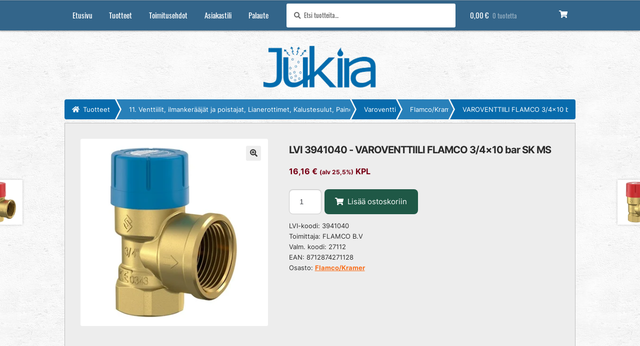

--- FILE ---
content_type: application/javascript
request_url: https://jukira.fi/wp-content/cache/debloat/js/991795819f467de41635233856938a89.js
body_size: 158
content:
function flyToElement(flyer,flyingTo,imageWidth,imageHeight){var divider=3;var flyerClone=jQuery(flyer).clone();jQuery(flyerClone).css({position:'absolute',top:jQuery(flyer).offset().top+"px",left:jQuery(flyer).offset().left+"px",opacity:1,'z-index':1000,'width':imageWidth,'height':imageHeight});jQuery('body').append(jQuery(flyerClone));var gotoX=jQuery(flyingTo).offset().left+(jQuery(flyingTo).width()/2)-(jQuery(flyer).width()/divider)/2;var gotoY=jQuery(flyingTo).offset().top+(jQuery(flyingTo).height()/2)-(jQuery(flyer).height()/divider)/2;jQuery(flyerClone).animate({opacity:0.4,left:gotoX,top:gotoY,width:jQuery(flyer).width()/divider,height:jQuery(flyer).height()/divider},400,'linear',function(){jQuery(flyerClone).fadeOut('fast',function(){jQuery(flyerClone).remove()})})}

--- FILE ---
content_type: application/javascript
request_url: https://jukira.fi/wp-content/cache/debloat/js/5844f29a5538c7ca0c804018ee1466a1.js
body_size: 2024
content:
/**
 * Slidebars - A jQuery Framework for Off-Canvas Menus and Sidebars
 * Version: 2.0.2
 * Url: http://www.adchsm.com/slidebars/
 * Author: Adam Charles Smith
 * Author url: http://www.adchsm.com/
 * License: MIT
 * License url: http://www.adchsm.com/slidebars/license/
 *
 * Modified by: Jory Hogeveen
 * Version numbers and info below is related to Off-Canvas Sidebars, not Slidebars.
 *
 * @package Off_Canvas_Sidebars
 * @author  Jory Hogeveen <info@keraweb.nl>
 *
 * @version  0.5.7
 * @since    0.4.0  Add scope for this reference + Add legacy CSS support (no hardware acceleration)
 * @since    0.4.2  Parse slidebar widths/heights to rounded pixels (like jQuery does) to prevent 1px differences
 * @since    0.5.6  Added `initialized` and `reinit` methods.
 * @since    0.5.7  Data attributes.
 * @global   slidebars
 * @preserve
 */
var slidebars;(function($){slidebars=function(){var canvas=$('[data-canvas]'),offCanvas={},self=this,init=!1,registered=!1,sides=['top','right','bottom','left'],styles=['reveal','push','overlay','shift'],getAnimationProperties=function(id){var elements=$(),amount='0px, 0px',size='0px',duration=parseFloat(offCanvas[id].element.css('transitionDuration'))*1000;if('reveal'===offCanvas[id].style||'push'===offCanvas[id].style||'shift'===offCanvas[id].style){elements=elements.add(canvas)}
if('reveal'===offCanvas[id].style&&('top'===offCanvas[id].side||'bottom'===offCanvas[id].side)){elements=elements.add(offCanvas[id].element)}
if('push'===offCanvas[id].style||'overlay'===offCanvas[id].style||'shift'===offCanvas[id].style){elements=elements.add(offCanvas[id].element)}
if(offCanvas[id].active||self.legacy){if('top'===offCanvas[id].side||'bottom'===offCanvas[id].side){size=offCanvas[id].element.css('height')}else{size=offCanvas[id].element.css('width')}
if(self.legacy){amount=size}else{if('top'===offCanvas[id].side){amount='0px, '+size}else if('right'===offCanvas[id].side){amount='-'+size+', 0px'}else if('bottom'===offCanvas[id].side){amount='0px, -'+size}else if('left'===offCanvas[id].side){amount=size+', 0px'}}}
return{'elements':elements,'amount':amount,'duration':duration}},registerSlidebar=function(id,side,style,element){if(isRegisteredSlidebar(id)){throw "Error registering Slidebar, a Slidebar with id '"+id+"' already exists."}
offCanvas[id]={'id':id,'side':side,'style':style,'element':element,'active':!1}},isRegisteredSlidebar=function(id){return(offCanvas.hasOwnProperty(id))};this.legacy=!1;this.initialized=function(){return init};this.reinit=function(callback){if(this.initialized()){this.exit()}
this.init(callback)};this.init=function(callback){if(init){throw "Slidebars has already been initialized."}
if(!registered){$('[data-off-canvas]').each(function(){var parameters=$(this).data('off-canvas').split(' ',3);if(!parameters||!parameters[0]||-1===sides.indexOf(parameters[1])||-1===styles.indexOf(parameters[2])){throw "Error registering Slidebar, please specify a valid id, side and style'."}
registerSlidebar(parameters[0],parameters[1],parameters[2],$(this))});registered=!0}
init=!0;this.css();$(events).trigger('init');if('function'===typeof callback){callback()}};this.exit=function(callback){if(!init){throw "Slidebars hasn't been initialized."}
var exit=function(){init=!1;$(events).trigger('exit');if('function'===typeof callback){callback()}};if(this.getActiveSlidebar()){this.close(exit)}else{exit()}};this.css=function(callback){if(!init){throw "Slidebars hasn't been initialized."}
for(var id in offCanvas){if(offCanvas.hasOwnProperty(id)&&isRegisteredSlidebar(id)){var offset;if('top'===offCanvas[id].side||'bottom'===offCanvas[id].side){offCanvas[id].element.css('height','');offset=offCanvas[id].element.css('height');offCanvas[id].element.css('height',offset)}else{offCanvas[id].element.css('width','');offset=offCanvas[id].element.css('width');offCanvas[id].element.css('width',offset)}
var do_offset=!1;if('push'===offCanvas[id].style||'overlay'===offCanvas[id].style||'shift'===offCanvas[id].style){do_offset=!0}else if('reveal'===offCanvas[id].style&&('top'===offCanvas[id].side||'bottom'===offCanvas[id].side)){do_offset=!0}
if(do_offset){offCanvas[id].element.css('margin-'+offCanvas[id].side,'-'+offset);if(self.legacy&&'shift'===offCanvas[id].style){var shiftPos;if('top'===offCanvas[id].side||'bottom'===offCanvas[id].side){shiftPos=offCanvas[id].element.height()/1.9}else if('left'===offCanvas[id].side||'right'===offCanvas[id].side){shiftPos=offCanvas[id].element.width()/1.9}
if('left'===offCanvas[id].side||'right'===offCanvas[id].side){offCanvas[id].element.css(offCanvas[id].side,shiftPos+'px')}}}}}
if(this.getActiveSlidebar()){this.open(this.getActiveSlidebar())}
$(events).trigger('css');if('function'===typeof callback){callback()}};this.open=function(id,callback){if(!init){throw "Slidebars hasn't been initialized."}
if(!id||!isRegisteredSlidebar(id)){throw "Error opening Slidebar, there is no Slidebar with id '"+id+"'."}
var open=function(){offCanvas[id].active=!0;offCanvas[id].element.css('display','block');$(events).trigger('opening',[offCanvas[id].id]);var animationProperties=getAnimationProperties(id);var css={'-webkit-transition-duration':animationProperties.duration+'ms','-moz-transition-duration':animationProperties.duration+'ms','-o-transition-duration':animationProperties.duration+'ms','transition-duration':animationProperties.duration+'ms'};if(self.legacy){css[offCanvas[id].side]=animationProperties.amount;var canvasSide;if('right'===offCanvas[id].side||'bottom'===offCanvas[id].side){if('right'===offCanvas[id].side){canvasSide='left'}else if('bottom'===offCanvas[id].side){canvasSide='top'}
var canvasCss={'-webkit-transition-duration':animationProperties.duration+'ms','-moz-transition-duration':animationProperties.duration+'ms','-o-transition-duration':animationProperties.duration+'ms','transition-duration':animationProperties.duration+'ms'};canvasCss[canvasSide]='-'+animationProperties.amount;if('overlay'!==offCanvas[id].style){canvas.css(canvasCss)}
animationProperties.elements.not(canvas).css(css)}else{animationProperties.elements.css(css)}}else{css.transform='translate('+animationProperties.amount+')';animationProperties.elements.css(css)}
setTimeout(function(){$(events).trigger('opened',[offCanvas[id].id]);if('function'===typeof callback){callback()}},animationProperties.duration)};if(this.getActiveSlidebar()&&this.getActiveSlidebar()!==id){this.close(open)}else{open()}};this.close=function(id,callback){if('function'===typeof id){callback=id;id=null}
if(!init){throw "Slidebars hasn't been initialized."}
if(id&&!isRegisteredSlidebar(id)){throw "Error closing Slidebar, there is no Slidebar with id '"+id+"'."}
if(!id){id=this.getActiveSlidebar()}
if(id&&offCanvas[id].active){offCanvas[id].active=!1;$(events).trigger('closing',[offCanvas[id].id]);var animationProperties=getAnimationProperties(id);if(self.legacy){var css={};var canvasSide;if('right'===offCanvas[id].side||'bottom'===offCanvas[id].side){if('right'===offCanvas[id].side){canvasSide='left'}else if('bottom'===offCanvas[id].side){canvasSide='top'}
canvas.css(canvasSide,'');animationProperties.elements.not(canvas).css(offCanvas[id].side,'')}else{animationProperties.elements.css(offCanvas[id].side,'')}
if('shift'===offCanvas[id].style){var shiftPos;if('top'===offCanvas[id].side||'bottom'===offCanvas[id].side){shiftPos=offCanvas[id].element.height()/1.9}else if('left'===offCanvas[id].side||'right'===offCanvas[id].side){shiftPos=offCanvas[id].element.width()/1.9}
if('left'===offCanvas[id].side||'right'===offCanvas[id].side){offCanvas[id].element.css(offCanvas[id].side,shiftPos+'px')}}}else{animationProperties.elements.css('transform','')}
setTimeout(function(){animationProperties.elements.css({'-webkit-transition-duration':'','-moz-transition-duration':'','-o-transition-duration':'','transition-duration':''});offCanvas[id].element.css('display','');$(events).trigger('closed',[offCanvas[id].id]);if('function'===typeof callback){callback()}},animationProperties.duration)}};this.toggle=function(id,callback){if(!init){throw "Slidebars hasn't been initialized."}
if(!id||!isRegisteredSlidebar(id)){throw "Error toggling Slidebar, there is no Slidebar with id '"+id+"'."}
if(offCanvas[id].active){this.close(id,function(){if('function'===typeof callback){callback()}})}else{this.open(id,function(){if('function'===typeof callback){callback()}})}};this.isActive=function(id){return init};this.isActiveSlidebar=function(id){if(!init){throw "Slidebars hasn't been initialized."}
if(!id){throw "You must provide a Slidebar id."}
if(!isRegisteredSlidebar(id)){throw "Error retrieving Slidebar, there is no Slidebar with id '"+id+"'."}
return offCanvas[id].active};this.getActiveSlidebar=function(){if(!init){throw "Slidebars hasn't been initialized."}
var active=!1;for(var id in offCanvas){if(isRegisteredSlidebar(id)){if(offCanvas[id].active){active=offCanvas[id].id;break}}}
return active};this.getSlidebars=function(){if(!init){throw "Slidebars hasn't been initialized."}
var slidebarsArray=[];for(var id in offCanvas){if(isRegisteredSlidebar(id)){slidebarsArray.push(offCanvas[id].id)}}
return slidebarsArray};this.getSlidebar=function(id){if(!init){throw "Slidebars hasn't been initialized."}
if(!id){throw "You must pass a Slidebar id."}
if(!id||!isRegisteredSlidebar(id)){throw "Error retrieving Slidebar, there is no Slidebar with id '"+id+"'."}
return offCanvas[id]};this.events={};var events=this.events;$(window).on('resize',this.css.bind(this))}}(jQuery))

--- FILE ---
content_type: application/javascript
request_url: https://jukira.fi/wp-content/cache/debloat/js/c51473b221e77f64f06ee0dffcfc5e74.js
body_size: 3783
content:
jQuery(function(d){if(typeof wc_checkout_params==="undefined"){return false}d.blockUI.defaults.overlayCSS.cursor="default";var c={updateTimer:false,dirtyInput:false,selectedPaymentMethod:false,xhr:false,$order_review:d("#order_review"),$checkout_form:d("form.checkout"),init:function(){d(document.body).on("update_checkout",this.update_checkout);d(document.body).on("init_checkout",this.init_checkout);this.$checkout_form.on("click",'input[name="payment_method"]',this.payment_method_selected);if(d(document.body).hasClass("woocommerce-order-pay")){this.$order_review.on("click",'input[name="payment_method"]',this.payment_method_selected);this.$order_review.on("submit",this.submitOrder);this.$order_review.attr("novalidate","novalidate")}this.$checkout_form.attr("novalidate","novalidate");this.$checkout_form.on("submit",this.submit);this.$checkout_form.on("input validate change",".input-text, select, input:checkbox",this.validate_field);this.$checkout_form.on("update",this.trigger_update_checkout);this.$checkout_form.on("change",'select.shipping_method, input[name^="shipping_method"], #ship-to-different-address input, .update_totals_on_change select, .update_totals_on_change input[type="radio"], .update_totals_on_change input[type="checkbox"]',this.trigger_update_checkout);this.$checkout_form.on("change",".address-field select",this.input_changed);this.$checkout_form.on("change",".address-field input.input-text, .update_totals_on_change input.input-text",this.maybe_input_changed);this.$checkout_form.on("keydown",".address-field input.input-text, .update_totals_on_change input.input-text",this.queue_update_checkout);this.$checkout_form.on("change","#ship-to-different-address input",this.ship_to_different_address);this.$checkout_form.find("#ship-to-different-address input").trigger("change");this.init_payment_methods();if(wc_checkout_params.is_checkout==="1"){d(document.body).trigger("init_checkout")}if(wc_checkout_params.option_guest_checkout==="yes"){d("input#createaccount").on("change",this.toggle_create_account).trigger("change")}},init_payment_methods:function(){var g=d(".woocommerce-checkout").find('input[name="payment_method"]');if(1===g.length){g.eq(0).hide()}if(c.selectedPaymentMethod){d("#"+c.selectedPaymentMethod).prop("checked",true)}var f=g.filter(":checked").eq(0).prop("id");if(g.length>1){d('div.payment_box:not(".'+f+'")').filter(":visible").slideUp(0)}g.filter(":checked").eq(0).trigger("click")},get_payment_method:function(){return c.$checkout_form.find('input[name="payment_method"]:checked').val()},payment_method_selected:function(h){h.stopPropagation();if(d(".payment_methods input.input-radio").length>1){var g=d("div.payment_box."+d(this).attr("ID")),f=d(this).is(":checked");if(f&&!g.is(":visible")){d("div.payment_box").filter(":visible").slideUp(230);if(f){g.slideDown(230)}}}else{d("div.payment_box").show()}if(d(this).data("order_button_text")){d("#place_order").text(d(this).data("order_button_text"))}else{d("#place_order").text(d("#place_order").data("value"))}var i=d('.woocommerce-checkout input[name="payment_method"]:checked').attr("id");if(i!==c.selectedPaymentMethod){d(document.body).trigger("payment_method_selected")}c.selectedPaymentMethod=i},toggle_create_account:function(){d("div.create-account").hide();if(d(this).is(":checked")){d("#account_password").val("").trigger("change");d("div.create-account").slideDown()}},init_checkout:function(){d(document.body).trigger("update_checkout")},maybe_input_changed:function(f){if(c.dirtyInput){c.input_changed(f)}},input_changed:function(f){c.dirtyInput=f.target;c.maybe_update_checkout()},queue_update_checkout:function(g){var f=g.keyCode||g.which||0;if(f===9){return true}c.dirtyInput=this;c.reset_update_checkout_timer();c.updateTimer=setTimeout(c.maybe_update_checkout,"1000")},trigger_update_checkout:function(){c.reset_update_checkout_timer();c.dirtyInput=false;d(document.body).trigger("update_checkout")},maybe_update_checkout:function(){var f=true;if(d(c.dirtyInput).length){var g=d(c.dirtyInput).closest("div").find(".address-field.validate-required");if(g.length){g.each(function(){if(d(this).find("input.input-text").val()===""){f=false}})}}if(f){c.trigger_update_checkout()}},ship_to_different_address:function(){d("div.shipping_address").hide();if(d(this).is(":checked")){d("div.shipping_address").slideDown()}},reset_update_checkout_timer:function(){clearTimeout(c.updateTimer)},is_valid_json:function(g){try{var f=JSON.parse(g);return(f&&"object"===typeof f)}catch(h){return false}},validate_field:function(k){var m=d(this),i=m.closest(".form-row"),h=true,j=i.is(".validate-required"),n=i.is(".validate-email"),f=i.is(".validate-phone"),l="",g=k.type;if("input"===g){i.removeClass("woocommerce-invalid woocommerce-invalid-required-field woocommerce-invalid-email woocommerce-invalid-phone woocommerce-validated")}if("validate"===g||"change"===g){if(j){if("checkbox"===m.attr("type")&&!m.is(":checked")){i.removeClass("woocommerce-validated").addClass("woocommerce-invalid woocommerce-invalid-required-field");h=false}else{if(m.val()===""){i.removeClass("woocommerce-validated").addClass("woocommerce-invalid woocommerce-invalid-required-field");h=false}}}if(n){if(m.val()){l=new RegExp(/^([a-z\d!#$%&'*+\-\/=?^_`{|}~\u00A0-\uD7FF\uF900-\uFDCF\uFDF0-\uFFEF]+(\.[a-z\d!#$%&'*+\-\/=?^_`{|}~\u00A0-\uD7FF\uF900-\uFDCF\uFDF0-\uFFEF]+)*|"((([ \t]*\r\n)?[ \t]+)?([\x01-\x08\x0b\x0c\x0e-\x1f\x7f\x21\x23-\x5b\x5d-\x7e\u00A0-\uD7FF\uF900-\uFDCF\uFDF0-\uFFEF]|\\[\x01-\x09\x0b\x0c\x0d-\x7f\u00A0-\uD7FF\uF900-\uFDCF\uFDF0-\uFFEF]))*(([ \t]*\r\n)?[ \t]+)?")@(([a-z\d\u00A0-\uD7FF\uF900-\uFDCF\uFDF0-\uFFEF]|[a-z\d\u00A0-\uD7FF\uF900-\uFDCF\uFDF0-\uFFEF][a-z\d\-._~\u00A0-\uD7FF\uF900-\uFDCF\uFDF0-\uFFEF]*[a-z\d\u00A0-\uD7FF\uF900-\uFDCF\uFDF0-\uFFEF])\.)+([a-z\u00A0-\uD7FF\uF900-\uFDCF\uFDF0-\uFFEF]|[a-z\u00A0-\uD7FF\uF900-\uFDCF\uFDF0-\uFFEF][a-z\d\-._~\u00A0-\uD7FF\uF900-\uFDCF\uFDF0-\uFFEF]*[0-9a-z\u00A0-\uD7FF\uF900-\uFDCF\uFDF0-\uFFEF])\.?$/i);if(!l.test(m.val())){i.removeClass("woocommerce-validated").addClass("woocommerce-invalid woocommerce-invalid-email woocommerce-invalid-phone");h=false}}}if(f){l=new RegExp(/[\s\#0-9_\-\+\/\(\)\.]/g);if(0<m.val().replace(l,"").length){i.removeClass("woocommerce-validated").addClass("woocommerce-invalid woocommerce-invalid-phone");h=false}}if(h){i.removeClass("woocommerce-invalid woocommerce-invalid-required-field woocommerce-invalid-email woocommerce-invalid-phone").addClass("woocommerce-validated")}}},update_checkout:function(g,f){c.reset_update_checkout_timer();c.updateTimer=setTimeout(c.update_checkout_action,"5",f)},update_checkout_action:function(r){if(c.xhr){c.xhr.abort()}if(d("form.checkout").length===0){return}r=typeof r!=="undefined"?r:{update_shipping_method:true};var h=d("#billing_country").val(),f=d("#billing_state").val(),o=d(":input#billing_postcode").val(),l=d("#billing_city").val(),u=d(":input#billing_address_1").val(),i=d(":input#billing_address_2").val(),t=h,p=f,s=o,k=l,n=u,g=i,q=d(c.$checkout_form).find(".address-field.validate-required:visible"),j=true;if(q.length){q.each(function(){if(d(this).find(":input").val()===""){j=false}})}if(d("#ship-to-different-address").find("input").is(":checked")){t=d("#shipping_country").val();p=d("#shipping_state").val();s=d(":input#shipping_postcode").val();k=d("#shipping_city").val();n=d(":input#shipping_address_1").val();g=d(":input#shipping_address_2").val()}var m={security:wc_checkout_params.update_order_review_nonce,payment_method:c.get_payment_method(),country:h,state:f,postcode:o,city:l,address:u,address_2:i,s_country:t,s_state:p,s_postcode:s,s_city:k,s_address:n,s_address_2:g,has_full_address:j,post_data:d("form.checkout").serialize()};if(false!==r.update_shipping_method){var v={};d('select.shipping_method, input[name^="shipping_method"][type="radio"]:checked, input[name^="shipping_method"][type="hidden"]').each(function(){v[d(this).data("index")]=d(this).val()});m.shipping_method=v}d(".woocommerce-checkout-payment, .woocommerce-checkout-review-order-table").block({message:null,overlayCSS:{background:"#fff",opacity:0.6}});c.xhr=d.ajax({type:"POST",url:wc_checkout_params.wc_ajax_url.toString().replace("%%endpoint%%","update_order_review"),data:m,success:function(y){if(y&&true===y.reload){window.location.reload();return}d(".woocommerce-NoticeGroup-updateOrderReview").remove();var x=d("#terms").prop("checked");var z={};d(".payment_box :input").each(function(){var A=d(this).attr("id");if(A){if(d.inArray(d(this).attr("type"),["checkbox","radio"])!==-1){z[A]=d(this).prop("checked")}else{z[A]=d(this).val()}}});if(y&&y.fragments){d.each(y.fragments,function(A,B){if(!c.fragments||c.fragments[A]!==B){d(A).replaceWith(B)}d(A).unblock()});c.fragments=y.fragments}if(x){d("#terms").prop("checked",true)}if(!d.isEmptyObject(z)){d(".payment_box :input").each(function(){var A=d(this).attr("id");if(A){if(d.inArray(d(this).attr("type"),["checkbox","radio"])!==-1){d(this).prop("checked",z[A]).trigger("change")}else{if(d.inArray(d(this).attr("type"),["select"])!==-1){d(this).val(z[A]).trigger("change")}else{if(null!==d(this).val()&&0===d(this).val().length){d(this).val(z[A]).trigger("change")}}}}})}if(y&&"failure"===y.result){var w=d("form.checkout");d(".woocommerce-error, .woocommerce-message").remove();if(y.messages){w.prepend('<div class="woocommerce-NoticeGroup woocommerce-NoticeGroup-updateOrderReview">'+y.messages+"</div>")}else{w.prepend(y)}w.find(".input-text, select, input:checkbox").trigger("validate").trigger("blur");c.scroll_to_notices()}c.init_payment_methods();d(document.body).trigger("updated_checkout",[y])}})},handleUnloadEvent:function(f){if((navigator.userAgent.indexOf("MSIE")!==-1)||(!!document.documentMode)){f.preventDefault();return undefined}return true},attachUnloadEventsOnSubmit:function(){d(window).on("beforeunload",this.handleUnloadEvent)},detachUnloadEventsOnSubmit:function(){d(window).off("beforeunload",this.handleUnloadEvent)},blockOnSubmit:function(f){var g=f.data("blockUI.isBlocked");if(1!==g){f.block({message:null,overlayCSS:{background:"#fff",opacity:0.6}})}},submitOrder:function(){c.blockOnSubmit(d(this))},submit:function(){c.reset_update_checkout_timer();var f=d(this);if(f.is(".processing")){return false}if(f.triggerHandler("checkout_place_order",[c])!==false&&f.triggerHandler("checkout_place_order_"+c.get_payment_method(),[c])!==false){f.addClass("processing");c.blockOnSubmit(f);c.attachUnloadEventsOnSubmit();d.ajaxSetup({dataFilter:function(i,h){if("json"!==h){return i}if(c.is_valid_json(i)){return i}else{var g=i.match(/{"result.*}/);if(null===g){console.log("Unable to fix malformed JSON")}else{if(c.is_valid_json(g[0])){console.log("Fixed malformed JSON. Original:");console.log(i);i=g[0]}else{console.log("Unable to fix malformed JSON")}}}return i}});d.ajax({type:"POST",url:wc_checkout_params.checkout_url,data:f.serialize(),dataType:"json",success:function(g){c.detachUnloadEventsOnSubmit();try{if("success"===g.result&&f.triggerHandler("checkout_place_order_success",[g,c])!==false){if(-1===g.redirect.indexOf("https://")||-1===g.redirect.indexOf("http://")){window.location=g.redirect}else{window.location=decodeURI(g.redirect)}}else{if("failure"===g.result){throw"Result failure"}else{throw"Invalid response"}}}catch(h){if(true===g.reload){window.location.reload();return}if(true===g.refresh){d(document.body).trigger("update_checkout")}if(g.messages){c.submit_error(g.messages)}else{c.submit_error('<div class="woocommerce-error">'+wc_checkout_params.i18n_checkout_error+"</div>")}}},error:function(g,i,h){c.detachUnloadEventsOnSubmit();c.submit_error('<div class="woocommerce-error">'+(h||wc_checkout_params.i18n_checkout_error)+"</div>")}})}return false},submit_error:function(f){d(".woocommerce-NoticeGroup-checkout, .woocommerce-error, .woocommerce-message").remove();c.$checkout_form.prepend('<div class="woocommerce-NoticeGroup woocommerce-NoticeGroup-checkout">'+f+"</div>");c.$checkout_form.removeClass("processing").unblock();c.$checkout_form.find(".input-text, select, input:checkbox").trigger("validate").trigger("blur");c.scroll_to_notices();d(document.body).trigger("checkout_error",[f])},scroll_to_notices:function(){var f=d(".woocommerce-NoticeGroup-updateOrderReview, .woocommerce-NoticeGroup-checkout");if(!f.length){f=d("form.checkout")}d.scroll_to_notices(f)}};var e={init:function(){d(document.body).on("click","a.showcoupon",this.show_coupon_form);d(document.body).on("click",".woocommerce-remove-coupon",this.remove_coupon);d("form.checkout_coupon").hide().on("submit",this.submit)},show_coupon_form:function(){d(".checkout_coupon").slideToggle(400,function(){d(".checkout_coupon").find(":input:eq(0)").trigger("focus")});return false},submit:function(){var f=d(this);if(f.is(".processing")){return false}f.addClass("processing").block({message:null,overlayCSS:{background:"#fff",opacity:0.6}});var g={security:wc_checkout_params.apply_coupon_nonce,coupon_code:f.find('input[name="coupon_code"]').val()};d.ajax({type:"POST",url:wc_checkout_params.wc_ajax_url.toString().replace("%%endpoint%%","apply_coupon"),data:g,success:function(h){d(".woocommerce-error, .woocommerce-message").remove();f.removeClass("processing").unblock();if(h){f.before(h);f.slideUp();d(document.body).trigger("applied_coupon_in_checkout",[g.coupon_code]);d(document.body).trigger("update_checkout",{update_shipping_method:false})}},dataType:"html"});return false},remove_coupon:function(i){i.preventDefault();var f=d(this).parents(".woocommerce-checkout-review-order"),g=d(this).data("coupon");f.addClass("processing").block({message:null,overlayCSS:{background:"#fff",opacity:0.6}});var h={security:wc_checkout_params.remove_coupon_nonce,coupon:g};d.ajax({type:"POST",url:wc_checkout_params.wc_ajax_url.toString().replace("%%endpoint%%","remove_coupon"),data:h,success:function(j){d(".woocommerce-error, .woocommerce-message").remove();f.removeClass("processing").unblock();if(j){d("form.woocommerce-checkout").before(j);d(document.body).trigger("removed_coupon_in_checkout",[h.coupon]);d(document.body).trigger("update_checkout",{update_shipping_method:false});d("form.checkout_coupon").find('input[name="coupon_code"]').val("")}},error:function(j){if(wc_checkout_params.debug_mode){console.log(j.responseText)}},dataType:"html"})}};var b={init:function(){d(document.body).on("click","a.showlogin",this.show_login_form)},show_login_form:function(){d("form.login, form.woocommerce-form--login").slideToggle();return false}};var a={init:function(){d(document.body).on("click","a.woocommerce-terms-and-conditions-link",this.toggle_terms)},toggle_terms:function(){if(d(".woocommerce-terms-and-conditions").length){d(".woocommerce-terms-and-conditions").slideToggle(function(){var f=d(".woocommerce-terms-and-conditions-link");if(d(".woocommerce-terms-and-conditions").is(":visible")){f.addClass("woocommerce-terms-and-conditions-link--open");f.removeClass("woocommerce-terms-and-conditions-link--closed")}else{f.removeClass("woocommerce-terms-and-conditions-link--open");f.addClass("woocommerce-terms-and-conditions-link--closed")}});return false}}};c.init();e.init();b.init();a.init()});

--- FILE ---
content_type: application/javascript
request_url: https://jukira.fi/wp-content/cache/debloat/js/dd56729682cc233fe1b9a2950b458146.js
body_size: 559
content:
(function($){function serializeForm(form,submitter){var formData=new FormData(form,submitter);var serializedObject={};formData.append('product_id',$(submitter).val());formData.forEach(function(value,key){if(key.includes('[')){var keys=key.split(/\[|\]/).filter(function(k){return k});var current=serializedObject;keys.forEach(function(subKey,index){if(index===keys.length-1){if(Array.isArray(current[subKey])){current[subKey].push(value)}else if(current[subKey]){current[subKey]=[current[subKey],value]}else{current[subKey]=key.includes('[]')?[value]:value}}else{if(!current[subKey]){current[subKey]={}}
current=current[subKey]}})}else{if(serializedObject[key]){if(Array.isArray(serializedObject[key])){serializedObject[key].push(value)}else{serializedObject[key]=[serializedObject[key],value]}}else{serializedObject[key]=value}}});if(serializedObject.variation_id){serializedObject.product_id=serializedObject.variation_id}else if(!serializedObject.product_id&&serializedObject['add-to-cart']){serializedObject.product_id=serializedObject['add-to-cart']}
delete serializedObject['add-to-cart'];return serializedObject}
$(document).on('click','.single_add_to_cart_button:not(.disabled)',function(e){var $thisbutton=$(this),$form=$thisbutton.closest('form.cart'),data=serializeForm($form[0],this);e.preventDefault();$(document.body).trigger('adding_to_cart',[$thisbutton,data]);$.ajax({type:'POST',url:woocommerce_params.wc_ajax_url.toString().replace('%%endpoint%%','add_to_cart'),data:data,beforeSend:function(response){$thisbutton.prop('disabled',!0);$thisbutton.removeClass('added').addClass('loading')},complete:function(response){$thisbutton.prop('disabled',!1);$thisbutton.addClass('added').removeClass('loading')},success:function(response){if(response.error&&response.product_url){window.location=response.product_url;return}
$(document.body).trigger('added_to_cart',[response.fragments,response.cart_hash,$thisbutton])},});return!1})})(jQuery)

--- FILE ---
content_type: application/javascript
request_url: https://jukira.fi/wp-content/cache/debloat/js/eb5bdac5c15e3ab23ed9e0fa0439669f.js
body_size: 2910
content:
/**
 * Off-Canvas Sidebars plugin
 *
 * @author  Jory Hogeveen <info@keraweb.nl>
 * @package Off_Canvas_Sidebars
 * @since   0.2.0
 * @version 0.5.8.1
 * @global  ocsOffCanvasSidebars
 * @preserve
 */
if('undefined'===typeof ocsOffCanvasSidebars){var ocsOffCanvasSidebars={late_init:!1,site_close:!0,link_close:!0,disable_over:!1,hide_control_classes:!1,scroll_lock:!1,legacy_css:!1,css_prefix:'ocs',sidebars:{},_debug:!1}}(function($){var $document=$(document),$window=$(window),$html=$('html'),$body=$('body');ocsOffCanvasSidebars.slidebarsController=!1;ocsOffCanvasSidebars.useAttributeSettings=!1;ocsOffCanvasSidebars.container=!1;ocsOffCanvasSidebars._touchmove=!1;ocsOffCanvasSidebars._toolbar=($body.hasClass('admin-bar'))?$('#wpadminbar'):null;$document.on('touchmove',function(){ocsOffCanvasSidebars._touchmove=!0});$document.on('touchstart',function(){ocsOffCanvasSidebars._touchmove=!1});ocsOffCanvasSidebars.init=function(){if(!$('#'+ocsOffCanvasSidebars.css_prefix+'-site').length||('undefined'===typeof slidebars)){ocsOffCanvasSidebars.debug('Container or Slidebars not found, init stopped');return!1}
ocsOffCanvasSidebars._checkDisableOver=function(sidebarId){var check=!0,disableOver=parseInt(ocsOffCanvasSidebars._getSetting('disable_over',sidebarId),10);if(disableOver&&!isNaN(disableOver)){if(window.hasOwnProperty('matchMedia')){if(window.matchMedia('(min-width: '+(disableOver+1)+'px)').matches){check=!1}}else if($window.width()>disableOver){check=!1}}
return check};ocsOffCanvasSidebars._getSetting=function(key,sidebarId){var prefix=ocsOffCanvasSidebars.css_prefix,setting=!1;if('undefined'!==typeof sidebarId&&null!==sidebarId&&!sidebarId){sidebarId=ocsOffCanvasSidebars.slidebarsController.getActiveSlidebar()}
if(sidebarId){setting=null;if(!$.isEmptyObject(ocsOffCanvasSidebars.sidebars)&&!ocsOffCanvasSidebars.useAttributeSettings){sidebarId=sidebarId.replace(prefix+'-','');if(ocsOffCanvasSidebars.sidebars.hasOwnProperty(sidebarId)){var sidebar=ocsOffCanvasSidebars.sidebars[sidebarId];if(sidebar.hasOwnProperty(key)){setting=sidebar[key]}}}else{setting=$('#'+sidebarId).attr('data-ocs-'+key)}
if(null===setting||'undefined'===typeof setting){setting=ocsOffCanvasSidebars._getSetting(key,null)}
return setting}
if(ocsOffCanvasSidebars.hasOwnProperty(key)&&!ocsOffCanvasSidebars.useAttributeSettings){setting=ocsOffCanvasSidebars[key]}else{setting=$('#'+prefix+'-site').attr('data-ocs-'+key);if('undefined'===typeof setting){setting=!1}}
return setting};ocsOffCanvasSidebars._getTranslateAxis=function(obj,axis){obj=$(obj);var transformMatrix=obj.css('-webkit-transform')||obj.css('-moz-transform')||obj.css('-ms-transform')||obj.css('-o-transform')||obj.css('transform');if(transformMatrix){var matrix=transformMatrix.replace(/[^0-9\-.,]/g,'').split(','),val=0;switch(axis){case 'x':val=matrix[12]||matrix[4];break;case 'y':val=matrix[13]||matrix[5];break;case 'z':val=matrix[14]||matrix[6];break}
return parseFloat(val)}else{return 0}};ocsOffCanvasSidebars.container=$('[data-canvas=container]');$window.trigger('ocs_before',[this]);if(!ocsOffCanvasSidebars.slidebarsController){ocsOffCanvasSidebars.slidebarsController=new slidebars()}
if(!ocsOffCanvasSidebars.slidebarsController){ocsOffCanvasSidebars.debug('Cannot initialize Slidebars');return!1}
if(ocsOffCanvasSidebars.legacy_css){ocsOffCanvasSidebars.slidebarsController.legacy=!0;$html.addClass('ocs-legacy')}
$window.trigger('ocs_loaded',[this]);ocsOffCanvasSidebars.slidebarsController.reinit();$html.addClass('ocs-initialized');$window.trigger('ocs_initialized',[this]);if('function'===typeof ocsOffCanvasSidebars.initTriggers){ocsOffCanvasSidebars.initTriggers()}
if('function'===typeof ocsOffCanvasSidebars.initEvents){ocsOffCanvasSidebars.initEvents()}
if('function'===typeof ocsOffCanvasSidebars.initCompatibility){ocsOffCanvasSidebars.initCompatibility()}
$window.trigger('ocs_after',[this]);return!0};ocsOffCanvasSidebars.setSidebarDefaultSettings=function(sidebarId){var defaults={'overwrite_global_settings':!1,'site_close':ocsOffCanvasSidebars._getSetting('site_close'),'disable_over':ocsOffCanvasSidebars._getSetting('disable_over'),'hide_control_classes':ocsOffCanvasSidebars._getSetting('hide_control_classes'),'scroll_lock':ocsOffCanvasSidebars._getSetting('scroll_lock')};if(!ocsOffCanvasSidebars.sidebars.hasOwnProperty(sidebarId)){ocsOffCanvasSidebars.sidebars[sidebarId]=defaults}else if(!ocsOffCanvasSidebars._getSetting('overwrite_global_settings',sidebarId)){$.extend(ocsOffCanvasSidebars.sidebars[sidebarId],defaults)}};ocsOffCanvasSidebars.initTriggers=function(){var controller=ocsOffCanvasSidebars.slidebarsController,prefix=ocsOffCanvasSidebars.css_prefix,$sidebarElements=$('.'+prefix+'-slidebar');if(!$sidebarElements.length){ocsOffCanvasSidebars.debug('No sidebars found');return!1}
$sidebarElements.each(function(){var $this=$(this),id=$this.data('ocs-sidebar-id'),css_id=prefix+'-'+id;ocsOffCanvasSidebars.setSidebarDefaultSettings(id);$document.on('touchend click','.'+prefix+'-toggle-'+id,function(e){e.stopPropagation();e.preventDefault();if(!0===ocsOffCanvasSidebars._touchmove){return}
if(ocsOffCanvasSidebars._checkDisableOver(css_id)){controller.toggle(css_id)}});$document.on('touchend click','.'+prefix+'-open-'+id,function(e){e.stopPropagation();e.preventDefault();if(!0===ocsOffCanvasSidebars._touchmove){return}
if(ocsOffCanvasSidebars._checkDisableOver(css_id)){controller.open(css_id)}});$document.on('touchend click','.'+prefix+'-close-'+id,function(e){e.stopPropagation();e.preventDefault();if(!0===ocsOffCanvasSidebars._touchmove){return}
controller.close(css_id)})});$document.on('touchend click','.'+prefix+'-close--all',function(e){e.preventDefault();e.stopPropagation();controller.close()});$('a').not('.'+prefix+'-trigger').on('touchend click',function(){if(!0===ocsOffCanvasSidebars._touchmove){return}
if(ocsOffCanvasSidebars._getSetting('link_close',!1)){if(!$(this).parents('.'+prefix+'-trigger').length){controller.close()}}});var disableOver=function(){var prefix=ocsOffCanvasSidebars.css_prefix;$sidebarElements.each(function(){var id=$(this).data('ocs-sidebar-id'),sidebar_id=prefix+'-'+id,control_classes='.'+prefix+'-toggle-'+id+', .'+prefix+'-open-'+id,hide_control_classes=ocsOffCanvasSidebars._getSetting('hide_control_classes',sidebar_id);if(!ocsOffCanvasSidebars._checkDisableOver(sidebar_id)){if(controller.isActiveSlidebar(sidebar_id)){controller.close()}
if(hide_control_classes){$(control_classes).hide()}}else if(hide_control_classes){$(control_classes).show()}})};disableOver();$window.on('resize',disableOver);return!0};ocsOffCanvasSidebars.initEvents=function(){var controller=ocsOffCanvasSidebars.slidebarsController,prefix=ocsOffCanvasSidebars.css_prefix;$(controller.events).on('opening',function(e,sidebar_id){var sidebar=ocsOffCanvasSidebars.slidebarsController.getSlidebar(sidebar_id),scrollLock=ocsOffCanvasSidebars._getSetting('scroll_lock',sidebar_id),scrollFixed=($html[0].scrollHeight>$html[0].clientHeight),scrollTop=$html.scrollTop();if(ocsOffCanvasSidebars._getSetting('site_close',sidebar_id)){ocsOffCanvasSidebars.container.addClass(prefix+'-close--all')}
$html.addClass('ocs-sidebar-active ocs-sidebar-active-'+sidebar_id+' ocs-sidebar-location-'+sidebar.side);if(ocsOffCanvasSidebars.legacy_css&&ocsOffCanvasSidebars.is_touch()){if('overlay'!==sidebar.style&&('left'===sidebar.side||'right'===sidebar.side)){scrollLock=!0;scrollFixed=!0}}
if(scrollLock){$html.addClass('ocs-scroll-lock');if(scrollFixed){$body.css('top','-='+scrollTop);$html.data('ocs-scroll-fixed',scrollTop).addClass('ocs-scroll-fixed')}}
ocsOffCanvasSidebars.events.do_action(e.type,[e,sidebar_id,sidebar])});$(controller.events).on('opened closing',function(e,sidebar_id){var sidebar=ocsOffCanvasSidebars.slidebarsController.getSlidebar(sidebar_id);ocsOffCanvasSidebars.events.do_action(e.type,[e,sidebar_id,sidebar])});$(controller.events).on('closed',function(e,sidebar_id){var sidebar=ocsOffCanvasSidebars.slidebarsController.getSlidebar(sidebar_id),scrollTop=$html.hasClass('ocs-scroll-fixed');ocsOffCanvasSidebars.container.removeClass(prefix+'-close--all');$html.removeClass('ocs-sidebar-active ocs-scroll-lock ocs-scroll-fixed ocs-sidebar-active-'+sidebar_id+' ocs-sidebar-location-'+sidebar.side);if(scrollTop){scrollTop=parseInt($html.data('ocs-scroll-fixed'),10);$body.css('top','+='+scrollTop);if(!$body.css('top')){$body.css('top','')}
$html.data('ocs-scroll-fixed',0);ocsOffCanvasSidebars.slidebarsController.css();$html.scrollTop(scrollTop)}
ocsOffCanvasSidebars.events.do_action(e.type,[e,sidebar_id,sidebar])});return!0};ocsOffCanvasSidebars.initCompatibility=function(){if(ocsOffCanvasSidebars._toolbar){ocsOffCanvasSidebars.events.add_action('opening','ocs_toolbar',function(e,sidebar_id,sidebar){if('fixed'!==ocsOffCanvasSidebars._toolbar.css('position')){return}
if('bottom'!==sidebar.side){var offset=$html.offset().top,currentOffset=parseInt(sidebar.element.data('admin-bar-offset-top'),10),prop='padding-top';if(!currentOffset){currentOffset=0}
if(offset){if('top'===sidebar.side){prop='margin-top'}
sidebar.element.css(prop,'+='+(offset-currentOffset)).data('admin-bar-offset-top',offset)}}});ocsOffCanvasSidebars.events.add_action('closed','ocs_toolbar',function(e,sidebar_id,sidebar){if('bottom'!==sidebar.side){var prop='padding-top',offset=sidebar.element.data('admin-bar-offset-top');if(offset){if('top'===sidebar.side){prop='margin-top'}
sidebar.element.css(prop,'-='+offset).data('admin-bar-offset-top',0)}}})}
ocsOffCanvasSidebars.events.add_action('opening opened closing closed','ocs_fixed_compat',function(e,sidebar_id,sidebar){var duration=parseFloat(sidebar.element.css('transitionDuration'))*1000;if('top'===sidebar.side||'bottom'===sidebar.side){var elements=ocsOffCanvasSidebars.getFixedElements();if(ocsOffCanvasSidebars.legacy_css){if('top'===sidebar.side&&('overlay'!==sidebar.style&&'reveal'!==sidebar.style)){var offset=sidebar.element.height();if(ocsOffCanvasSidebars._toolbar&&'fixed'===ocsOffCanvasSidebars._toolbar.css('position')){offset+=$html.offset().top}
if(offset){if('opening'===e.type){ocsOffCanvasSidebars.cssCompat(elements,'transition','top '+duration+'ms');elements.css('top','+='+offset).data('ocs-offset-top',offset)}else if('closing'===e.type){elements.css('top','-='+elements.data('ocs-offset-top')).data('ocs-offset-top',0);setTimeout(function(){ocsOffCanvasSidebars.cssCompat(elements,'transition','')},duration)}}}}else{if('opening'===e.type||'closing'===e.type){ocsOffCanvasSidebars.cssCompat(elements,'transition','transform '+duration+'ms')}else if('opened'===e.type||'closed'===e.type){ocsOffCanvasSidebars.cssCompat(elements,'transition','')}}}});return!0};ocsOffCanvasSidebars.getFixedElements=function(){return $('#'+ocsOffCanvasSidebars.css_prefix+'-site *').filter(function(){return('fixed'===$(this).css('position'))})};ocsOffCanvasSidebars.cssCompat=function(elem,prop,value){var data={};data['-webkit-'+prop]=value;data['-moz-'+prop]=value;data['-o-'+prop]=value;data[prop]=value;$(elem).css(data)};ocsOffCanvasSidebars.events={do_action:function(event,params){if(!ocsOffCanvasSidebars.events[event]){return}
ocsOffCanvasSidebars.events[event].forEach(function(actions,priority){if('object'!==typeof actions){return!0}
Object.values(actions).forEach(function(callback,name){callback.apply(null,params)})})},add_action:function(event,name,callback,priority){if(-1!==event.indexOf(' ')){event=event.split(' ').filter(Boolean)}
if(Array.isArray(event)){event.forEach(function(event){ocsOffCanvasSidebars.events.add_action(event,name,callback,priority)});return}
if(!priority){priority=10}
if(!ocsOffCanvasSidebars.events.hasOwnProperty(event)){ocsOffCanvasSidebars.events[event]=[]}
if('object'!==typeof ocsOffCanvasSidebars.events[event][priority]){ocsOffCanvasSidebars.events[event][priority]={}}
ocsOffCanvasSidebars.events[event][priority][name]=callback},remove_action:function(event,name,priority){if(-1!==event.indexOf(' ')){event=event.split(' ').filter(Boolean)}
if(Array.isArray(event)){event.forEach(function(event){ocsOffCanvasSidebars.events.remove_action(event,name,priority)});return}
if(!priority){priority=10}
if(!ocsOffCanvasSidebars.events[event]||!ocsOffCanvasSidebars.events[event][priority]){return}
delete ocsOffCanvasSidebars.events[event][priority][name]}};ocsOffCanvasSidebars.is_touch=function(){return(0<navigator.maxTouchPoints)};ocsOffCanvasSidebars.debug=function(message){if(ocsOffCanvasSidebars._debug){console.log('Off-Canvas Sidebars: '+message)}};if(ocsOffCanvasSidebars.late_init){$window.load(ocsOffCanvasSidebars.init)}else{ocsOffCanvasSidebars.init()}}(jQuery))

--- FILE ---
content_type: application/javascript
request_url: https://jukira.fi/wp-content/cache/debloat/js/dd898b202f68f20c9ffc1b240653ed8f.js
body_size: 278
content:
jQuery(document).ready(function($){$(document.body).on('updated_checkout',function(){$('.conditional-shipping-notice').remove();if(typeof conditionalShippingNotices!=='undefined'){var shippingRow=$('tr.woocommerce-shipping-totals td:eq(0)');if(shippingRow.length>0){$.each(conditionalShippingNotices,function(index,notice){shippingRow.append(notice)})}}});var wcsDebug={init:function(){this.toggleDebug();this.setInitial();var self=this;$(document.body).on('updated_checkout',function(data){self.setInitial()})},toggleDebug:function(){var self=this;$(document.body).on('click','#wcs-debug-header',function(e){if($('#wcs-debug-contents').is(':visible')){$('#wcs-debug').toggleClass('closed',!0)}else{$('#wcs-debug').toggleClass('closed',!1)}
$('#wcs-debug-contents').slideToggle(200,function(){self.saveStatus()})})},saveStatus:function(){Cookies.set('wcs_debug_status',$('#wcs-debug-contents').is(':visible'))},setInitial:function(){var status=Cookies.get('wcs_debug_status');$('#wcs-debug-contents').toggle(status==='true');$('#wcs-debug').toggleClass('closed',$('#wcs-debug-contents').is(':hidden'))}}
wcsDebug.init()})

--- FILE ---
content_type: application/javascript
request_url: https://jukira.fi/wp-content/cache/debloat/js/cc634df4bc9461470ed5105631a703fb.js
body_size: 1340
content:
var md=new MobileDetect(window.navigator.userAgent);jQuery(document).ready(function($){$('.ocs-trigger.ocs-toggle.ocs-toggle-categories').parent('a').attr('class','ocs-trigger ocs-toggle ocs-toggle-categories');$('#ocs-categories').css('margin-top',$('.storefront-primary-navigation').height());var categoryResize;$(window).resize(function(){clearTimeout(categoryResize);categoryResize=setTimeout(function(){var adminBarHeight=$('#wpadminbar').height();var navHeight=$('.storefront-primary-navigation').height();$('#ocs-categories').css('margin-top',adminBarHeight+navHeight);if($(window).width()<768){ocsOffCanvasSidebars.slidebarsController.close()}},100)});$('a.ocs-trigger.ocs-toggle.ocs-toggle-categories').attr('data-tooltip','Avaa tuoteryhmäselain');if(typeof wc_cart_fragments_params==='undefined' ||!wc_cart_fragments_params){return!1}
$('.add_to_cart_button').on('click',function(e){var itemImg=$(this).parent().find('img').eq(0);var cartElement;if(md.phone()){cartElement=$('div.storefront-handheld-footer-bar li.cart')}else{cartElement=$('.site-header-cart')}
flyToElement($(itemImg),cartElement,itemImg.width(),itemImg.height())});$supports_html5_storage=('sessionStorage' in window&&window.sessionStorage!==null);var $warp_fragment_refresh={url:wc_cart_fragments_params.wc_ajax_url.toString().replace('%%endpoint%%','get_refreshed_fragments'),type:'POST',data:{time:new Date().getTime()},timeout:wc_cart_fragments_params.request_timeout,success:function(data){if(data&&data.fragments){$.each(data.fragments,function(key,value){$(key).replaceWith(value)});if($supports_html5_storage){sessionStorage.setItem(wc_cart_fragments_params.fragment_name,JSON.stringify(data.fragments));localStorage.setItem("wc_cart_hash",data.cart_hash);sessionStorage.setItem("wc_cart_hash",data.cart_hash);if(data.cart_hash){sessionStorage.setItem('wc_cart_created',(new Date()).getTime())}}
$(document.body).trigger('wc_fragments_refreshed')}}};$('.single_add_to_cart_button').on('click',function(e){var itemImg=$('div.woocommerce-product-gallery__image img.wp-post-image, div.images > div.yith_magnifier_zoom_wrap > a > img');var cartElement;if(md.phone()){cartElement=$('div.storefront-handheld-footer-bar li.cart')}else{cartElement=$('.site-header-cart')}
flyToElement($(itemImg),cartElement,itemImg.width(),itemImg.height())});$(".woocommerce .products").on("click",".quantity input",function(){return!1});$(".woocommerce .products").on("change input",".quantity .qty",function(){var add_to_cart_button=$(this).parents(".product").find(".add_to_cart_button");add_to_cart_button.attr("data-quantity",$(this).val())});$('.woocommerce .products').on('keypress','.quantity .qty',function(e){if((e.which || e.keyCode)===13){$(this).parents('.product').find('.add_to_cart_button').trigger('click')}});$('form.checkout, form#order_review').on('click','.wc-paytrail-ppa-method',function(e){$(document.body).trigger('update_checkout')});if(typeof Tawk_API!=='undefined'&&md.phone()){Tawk_API=Tawk_API|| {};function timedMoveTawkToMobileWidget(){return window.setTimeout(function(){var tawkto_containers=$('#tawkchat-container');if(tawkto_containers.length===1){var tawkto_cont=tawkto_containers[0];tawkto_cont.style.setProperty('bottom','70px','important');Tawk_API.showWidget()}},200)}
function moveTawkToMobileWidget(){Tawk_API.hideWidget();timedMoveTawkToMobileWidget()}
Tawk_API.onLoad=function(){moveTawkToMobileWidget()}
Tawk_API.onChatMinimized=function(){moveTawkToMobileWidget()};var isScrolling;window.addEventListener('scroll',function(e){if(Tawk_API.isChatMaximized()){return}
Tawk_API.hideWidget();window.clearTimeout(isScrolling);isScrolling=timedMoveTawkToMobileWidget()},!1)}
function initCompanyFieldState(){var isChecked=$('#billing_company_toggle').is(':checked');$('div.billing-company-field').toggle(isChecked)}
function toggleCompanyField(){if($('#billing_company_toggle').is(':checked')){$('div.billing-company-field').slideDown()}else{$('div.billing-company-field').hide();$('#billing_company').val('')}}
initCompanyFieldState();$(document.body).on('change','#billing_company_toggle',toggleCompanyField);$(document.body).on('updated_checkout',initCompanyFieldState)})